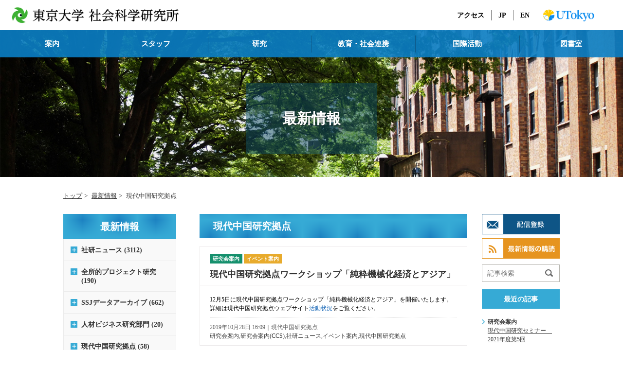

--- FILE ---
content_type: text/html; charset=UTF-8
request_url: https://issnews.iss.u-tokyo.ac.jp/cat7/index_2.html
body_size: 59951
content:
<!DOCTYPE html>
<html lang="ja" dir="ltr">
<head>
<meta charset="utf-8">
<meta http-equiv="X-UA-Compatible" content="IE=edge">
<title>現代中国研究拠点 | 東京大学社会科学研究所</title>
<meta name="robots" content="index,follow">
<meta name="keywords" content="">
<meta name="description" content="">
<!--[if IE]><meta http-equiv="imagetoolbar" content="no"><![endif]-->
<meta name="viewport" content="width=device-width, user-scalable=no">
<meta name="format-detection" content="telephone=no">
<link rel="shortcut icon" href="/favicon.ico">
<link rel="stylesheet" type="text/css" media="all" href="/common/css/style.css">
<script src="/common/js/jquery.js"></script>
<script src="/common/js/jquery.easing.js"></script>
<script src="/common/js/nav.js"></script>


</head>
<body>
<div id="wrapper">
<header>
	<h1><a href="http://jww.iss.u-tokyo.ac.jp/"><img src="/common/img/logo.png" alt="東京大学社会科学研究所"></a></h1>
	<div>
		<ul>
			<li><a href="http://jww.iss.u-tokyo.ac.jp/guide/index.html">アクセス</a></li>
			<li><a href="http://jww.iss.u-tokyo.ac.jp/">JP</a></li>
			<li><a href="http://www.iss.u-tokyo.ac.jp/">EN</a></li>
		</ul>
		<h2><a href="http://www.u-tokyo.ac.jp/" target="_blank"><img src="/common/img/logo_u_tokyo.png" alt="東京大学"></a></h2>
		<p id="spMenu"><a href="#">MENU</a></p>
	</div>
</header>
<nav id="gNavi">
	<p id="spClose"><a href="#">CLOSE</a></p>
	<ul>
		<li>
			<a href="#">案内</a>
			<div>
				<ul>
					<li><a href="http://jww.iss.u-tokyo.ac.jp/overview/index.html">社研について</a></li>
					<li><a href="http://jww.iss.u-tokyo.ac.jp/report/index.html">年報</a></li>
					<li><a href="http://jww.iss.u-tokyo.ac.jp/mailnews/index.html">社研NL</a></li>
					<li><a href="http://jww.iss.u-tokyo.ac.jp/mailnews/subscribe.html">メールニュース配信登録</a></li>
					<li><a href="http://jww.iss.u-tokyo.ac.jp/recruitment/index.html">各種募集</a></li>
					<li><a href="http://jww.iss.u-tokyo.ac.jp/interview/ob/index.html">インタビューページ</a></li>
					<li><a href="http://jww.iss.u-tokyo.ac.jp/events/founding.html">研究所創立周年行事</a></li>
				</ul>
			</div>
		</li>
		<li>
			<a href="http://jww.iss.u-tokyo.ac.jp/mystaff/index.html">スタッフ</a>
		</li>
		<li>
			<a href="#">研究</a>
			<div>
				<ul>
					<li><a href="http://jww.iss.u-tokyo.ac.jp/project/index.html">全所的プロジェクト</a></li>
					<li><a href="http://jww.iss.u-tokyo.ac.jp/group/index.html">グループ共同研究</a></li>
					<li><a href="http://jww.iss.u-tokyo.ac.jp/research/monthly/index.html">研究会・セミナー</a></li>
					<li><a href="http://jww.iss.u-tokyo.ac.jp/symposium/index.html">社研シンポジウム</a></li>
					<li><a href="http://jww.iss.u-tokyo.ac.jp/publishments/index.html">刊行物等</a></li>
					<li><a href="http://jww.iss.u-tokyo.ac.jp/survey/index.html">調査研究</a></li>
				</ul>
			</div>
		</li>
		<li>
			<a href="#">教育・社会連携</a>
			<div>
				<ul>
					<li><a href="http://issnews.iss.u-tokyo.ac.jp/cat2/cat14/index.html">所員の発言</a></li>
					<li><a href="http://jww.iss.u-tokyo.ac.jp/events/summer_seminar.html">サマーセミナー</a></li>
					<li><a href="http://jww.iss.u-tokyo.ac.jp/events/home_comming.html">ホームカミング</a></li>
				</ul>
			</div>
		</li>
		<li>
			<a href="#">国際活動</a>
			<div>
				<ul>
					<li><a href="http://ssjj.iss.u-tokyo.ac.jp/" target="_blank">Social Science Japan Journal</a></li>
					<li><a href="http://newslet.iss.u-tokyo.ac.jp/" target="_blank">SSJ Newsletter</a></li>
					<li><a href="http://forum.iss.u-tokyo.ac.jp/" target="_blank">SSJ Forum (email)</a></li>
					<!--<li><a href="http://web.iss.u-tokyo.ac.jp/cjg/" target="_blank">Contemporary Japan Group</a></li>-->
				</ul>
			</div>
		</li>
		<li>
			<a href="http://library.iss.u-tokyo.ac.jp/" target="_blank">図書室</a>
		</li>
	</ul>
</nav><!-- /#gNavi -->

<div id="content">
<div id="contentHead">
<h1>最新情報</h1>
</div><!-- /#contentHead -->
<ul id="topicPath">
<li><a href="http://jww.iss.u-tokyo.ac.jp/">トップ</a></li>
<li><a href="http://issnews.iss.u-tokyo.ac.jp/">最新情報</a></li>
<li><span>現代中国研究拠点</span></li>
</ul><!-- /#topicPath -->
<div id="container">
<div id="mainCts" class="mainMt">
<div class="h2Index">
<h2>現代中国研究拠点</h2>
</div>


<div class="entry">
<p class="entry-cat">








<span class="green mtCat">研究会案内</span>






















<span class="yellow mtCat">イベント案内</span>









</p>

<h3><a href="https://issnews.iss.u-tokyo.ac.jp/2019/10/post-901.html">現代中国研究拠点ワークショップ「純粋機械化経済とアジア」</a></h3>
<div class="entry-content">
<p><p>12月5日に現代中国研究拠点ワークショップ「純粋機械化経済とアジア」を開催いたします。詳細は現代中国研究拠点ウェブサイト<a href="http://web.iss.u-tokyo.ac.jp/kyoten/activities/">活動状況</a>をご覧ください。</p></p>

</div>
<div class="entryBtm">
<ul>
<li class="published"><abbr title="">2019年10月28日 16:09</abbr></li>
<li>｜</li>
<li class="author">現代中国研究拠点</li>
</ul>
<ul class="tag">

<li><a href="https://issnews.iss.u-tokyo.ac.jp/cat2/cat342/">研究会案内</a></li>
<li>,</li>
<li><a href="https://issnews.iss.u-tokyo.ac.jp/cat7/cat30/">研究会案内(CCS)</a></li>
<li>,</li>
<li><a href="https://issnews.iss.u-tokyo.ac.jp/cat2/">社研ニュース</a></li>
<li>,</li>
<li><a href="https://issnews.iss.u-tokyo.ac.jp/cat2/cat19/">イベント案内</a></li>
<li>,</li>
<li><a href="https://issnews.iss.u-tokyo.ac.jp/cat7/">現代中国研究拠点</a></li>

</ul>
</div>
</div>



<div class="entry">
<p class="entry-cat">








<span class="green mtCat">研究会案内</span>






















<span class="yellow mtCat">イベント案内</span>









</p>

<h3><a href="https://issnews.iss.u-tokyo.ac.jp/2019/10/44.html">現代中国研究拠点セミナーシリーズ(第44回)</a></h3>
<div class="entry-content">
<p><p>10月29日に現代中国研究拠点セミナーシリーズ(第四十四回) 「<span>中国の草の根イノベーション（草根創新力：中國經濟快速發展的秘訣）</span>」を開催いたします。詳細は現代中国研究拠点ウェブサイト<a href="http://web.iss.u-tokyo.ac.jp/kyoten/activities/">活動状況</a>をご覧ください。</p></p>

</div>
<div class="entryBtm">
<ul>
<li class="published"><abbr title="">2019年10月28日 16:06</abbr></li>
<li>｜</li>
<li class="author">現代中国研究拠点</li>
</ul>
<ul class="tag">

<li><a href="https://issnews.iss.u-tokyo.ac.jp/cat2/cat342/">研究会案内</a></li>
<li>,</li>
<li><a href="https://issnews.iss.u-tokyo.ac.jp/cat7/cat30/">研究会案内(CCS)</a></li>
<li>,</li>
<li><a href="https://issnews.iss.u-tokyo.ac.jp/cat2/">社研ニュース</a></li>
<li>,</li>
<li><a href="https://issnews.iss.u-tokyo.ac.jp/cat2/cat19/">イベント案内</a></li>
<li>,</li>
<li><a href="https://issnews.iss.u-tokyo.ac.jp/cat7/">現代中国研究拠点</a></li>

</ul>
</div>
</div>



<div class="entry">
<p class="entry-cat">








<span class="green mtCat">研究会案内</span>






















<span class="yellow mtCat">イベント案内</span>









</p>

<h3><a href="https://issnews.iss.u-tokyo.ac.jp/2019/09/43.html">現代中国研究拠点セミナーシリーズ(第43回)</a></h3>
<div class="entry-content">
<p><p>9月26日に現代中国研究拠点セミナーシリーズ(第四十三回) 「<span lang="ZH-CN">搜红歌：当代中国革命怀旧的政治</span>」を開催いたします。詳細は現代中国研究拠点ウェブサイト<a href="http://web.iss.u-tokyo.ac.jp/kyoten/activities/">活動状況</a>をご覧ください。</p></p>

</div>
<div class="entryBtm">
<ul>
<li class="published"><abbr title="">2019年09月14日 10:57</abbr></li>
<li>｜</li>
<li class="author">現代中国研究拠点</li>
</ul>
<ul class="tag">

<li><a href="https://issnews.iss.u-tokyo.ac.jp/cat2/cat342/">研究会案内</a></li>
<li>,</li>
<li><a href="https://issnews.iss.u-tokyo.ac.jp/cat7/cat30/">研究会案内(CCS)</a></li>
<li>,</li>
<li><a href="https://issnews.iss.u-tokyo.ac.jp/cat2/">社研ニュース</a></li>
<li>,</li>
<li><a href="https://issnews.iss.u-tokyo.ac.jp/cat2/cat19/">イベント案内</a></li>
<li>,</li>
<li><a href="https://issnews.iss.u-tokyo.ac.jp/cat7/">現代中国研究拠点</a></li>

</ul>
</div>
</div>



<div class="entry">
<p class="entry-cat">








<span class="green mtCat">研究会案内</span>






















<span class="yellow mtCat">イベント案内</span>









</p>

<h3><a href="https://issnews.iss.u-tokyo.ac.jp/2019/08/post-898.html">現代中国研究拠点ワークショップ</a></h3>
<div class="entry-content">
<p><p>9月27日（金）に現代中国研究拠点「歴史と空間」班ワークショップ「『幸福な監視国家・中国』を読む：歴史研究と現代分析との対話」を開催いたします。詳細は現代中国研究拠点<a href="http://web.iss.u-tokyo.ac.jp/kyoten/activities/">活動状況</a>をご覧ください。</p></p>

</div>
<div class="entryBtm">
<ul>
<li class="published"><abbr title="">2019年08月21日 15:06</abbr></li>
<li>｜</li>
<li class="author">現代中国研究拠点</li>
</ul>
<ul class="tag">

<li><a href="https://issnews.iss.u-tokyo.ac.jp/cat2/cat342/">研究会案内</a></li>
<li>,</li>
<li><a href="https://issnews.iss.u-tokyo.ac.jp/cat7/cat30/">研究会案内(CCS)</a></li>
<li>,</li>
<li><a href="https://issnews.iss.u-tokyo.ac.jp/cat2/">社研ニュース</a></li>
<li>,</li>
<li><a href="https://issnews.iss.u-tokyo.ac.jp/cat2/cat19/">イベント案内</a></li>
<li>,</li>
<li><a href="https://issnews.iss.u-tokyo.ac.jp/cat7/">現代中国研究拠点</a></li>

</ul>
</div>
</div>



<div class="entry">
<p class="entry-cat">








<span class="green mtCat">研究会案内</span>


















<span class="yellow mtCat">イベント案内</span>









</p>

<h3><a href="https://issnews.iss.u-tokyo.ac.jp/2019/07/post-894.html">現代中国研究拠点ワークショップ</a></h3>
<div class="entry-content">
<p><p>8月8日（木）にワークショップ「シリコンバレー×深圳　グローバルイノベーションの最前線とコミュニティ」を開催いたします。詳細は現代中国研究拠点<a href="http://web.iss.u-tokyo.ac.jp/kyoten/activities/">活動状況</a>をご覧ください。</p></p>

</div>
<div class="entryBtm">
<ul>
<li class="published"><abbr title="">2019年07月17日 17:38</abbr></li>
<li>｜</li>
<li class="author">現代中国研究拠点</li>
</ul>
<ul class="tag">

<li><a href="https://issnews.iss.u-tokyo.ac.jp/cat2/cat342/">研究会案内</a></li>
<li>,</li>
<li><a href="https://issnews.iss.u-tokyo.ac.jp/cat7/cat30/">研究会案内(CCS)</a></li>
<li>,</li>
<li><a href="https://issnews.iss.u-tokyo.ac.jp/cat2/cat19/">イベント案内</a></li>
<li>,</li>
<li><a href="https://issnews.iss.u-tokyo.ac.jp/cat7/">現代中国研究拠点</a></li>

</ul>
</div>
</div>



<div class="entry">
<p class="entry-cat">








<span class="green mtCat">研究会案内</span>


















<span class="yellow mtCat">イベント案内</span>









</p>

<h3><a href="https://issnews.iss.u-tokyo.ac.jp/2019/06/20190710china.html">現代中国研究拠点「一帯一路」班研究会</a></h3>
<div class="entry-content">
<p><p>7月10日（水）に「一帯一路」班研究会<span>「一帯一路とファイナンス～現場からの問題提起～」を開催いたします。詳細は現代中国研究拠点ウェブサイト<a href="http://web.iss.u-tokyo.ac.jp/kyoten/activities/">活動状況</a>をご覧ください。</span></p></p>

</div>
<div class="entryBtm">
<ul>
<li class="published"><abbr title="">2019年06月05日 14:08</abbr></li>
<li>｜</li>
<li class="author">現代中国研究拠点</li>
</ul>
<ul class="tag">

<li><a href="https://issnews.iss.u-tokyo.ac.jp/cat2/cat342/">研究会案内</a></li>
<li>,</li>
<li><a href="https://issnews.iss.u-tokyo.ac.jp/cat7/cat30/">研究会案内(CCS)</a></li>
<li>,</li>
<li><a href="https://issnews.iss.u-tokyo.ac.jp/cat2/cat19/">イベント案内</a></li>
<li>,</li>
<li><a href="https://issnews.iss.u-tokyo.ac.jp/cat7/">現代中国研究拠点</a></li>

</ul>
</div>
</div>



<div class="entry">
<p class="entry-cat">








<span class="green mtCat">研究会案内</span>






















<span class="yellow mtCat">イベント案内</span>









</p>

<h3><a href="https://issnews.iss.u-tokyo.ac.jp/2019/03/post-888.html">現代中国研究拠点「一帯一路」班研究会（東文研セミナー共催）</a></h3>
<div class="entry-content">
<p><p>5月15日に現代中国研究拠点「一帯一路」班研究会（東文研セミナー共催）を開催いたします。詳細は現代中国研究拠点ウェブサイト<a href="http://web.iss.u-tokyo.ac.jp/kyoten/activities/">活動状況</a>をご覧ください。</p></p>

</div>
<div class="entryBtm">
<ul>
<li class="published"><abbr title="">2019年03月25日 14:49</abbr></li>
<li>｜</li>
<li class="author">現代中国研究拠点</li>
</ul>
<ul class="tag">

<li><a href="https://issnews.iss.u-tokyo.ac.jp/cat2/cat342/">研究会案内</a></li>
<li>,</li>
<li><a href="https://issnews.iss.u-tokyo.ac.jp/cat7/cat30/">研究会案内(CCS)</a></li>
<li>,</li>
<li><a href="https://issnews.iss.u-tokyo.ac.jp/cat2/">社研ニュース</a></li>
<li>,</li>
<li><a href="https://issnews.iss.u-tokyo.ac.jp/cat2/cat19/">イベント案内</a></li>
<li>,</li>
<li><a href="https://issnews.iss.u-tokyo.ac.jp/cat7/">現代中国研究拠点</a></li>

</ul>
</div>
</div>



<div class="entry">
<p class="entry-cat">


















<span class="yellow mtCat">イベント案内</span>









</p>

<h3><a href="https://issnews.iss.u-tokyo.ac.jp/2019/03/post-887.html">現代中国研究拠点「歴史と空間」班ワークショップ</a></h3>
<div class="entry-content">
<p><p>3月28日に現代中国研究拠点「歴史と空間」班ワークショップを開催いたします。詳細は現代中国研究拠点ウェブサイト<a href="http://web.iss.u-tokyo.ac.jp/kyoten/activities/">活動状況</a>をご覧ください。</p></p>

</div>
<div class="entryBtm">
<ul>
<li class="published"><abbr title="">2019年03月25日 14:33</abbr></li>
<li>｜</li>
<li class="author">現代中国研究拠点</li>
</ul>
<ul class="tag">

<li><a href="https://issnews.iss.u-tokyo.ac.jp/cat7/cat30/">研究会案内(CCS)</a></li>
<li>,</li>
<li><a href="https://issnews.iss.u-tokyo.ac.jp/cat2/">社研ニュース</a></li>
<li>,</li>
<li><a href="https://issnews.iss.u-tokyo.ac.jp/cat2/cat19/">イベント案内</a></li>
<li>,</li>
<li><a href="https://issnews.iss.u-tokyo.ac.jp/cat7/">現代中国研究拠点</a></li>

</ul>
</div>
</div>



<div class="entry">
<p class="entry-cat">








<span class="green mtCat">研究会案内</span>


















<span class="yellow mtCat">イベント案内</span>









</p>

<h3><a href="https://issnews.iss.u-tokyo.ac.jp/2018/11/post-878.html">現代中国研究拠点セミナーシリーズ(第四十二回) </a></h3>
<div class="entry-content">
<p><p>12月6日に<span>現代中国研究拠点セミナーシリーズ(第四十二回) </span>「<span>China and Russia: The New Rapprochement and the End of a Unipolar World</span>」を開催いたします。詳細は現代中国研究拠点ウェブサイト<a href="http://web.iss.u-tokyo.ac.jp/kyoten/activities/">活動状況</a>をご覧ください。</p></p>

</div>
<div class="entryBtm">
<ul>
<li class="published"><abbr title="">2018年11月19日 11:11</abbr></li>
<li>｜</li>
<li class="author">現代中国研究拠点</li>
</ul>
<ul class="tag">

<li><a href="https://issnews.iss.u-tokyo.ac.jp/cat2/cat342/">研究会案内</a></li>
<li>,</li>
<li><a href="https://issnews.iss.u-tokyo.ac.jp/cat7/cat30/">研究会案内(CCS)</a></li>
<li>,</li>
<li><a href="https://issnews.iss.u-tokyo.ac.jp/cat2/cat19/">イベント案内</a></li>
<li>,</li>
<li><a href="https://issnews.iss.u-tokyo.ac.jp/cat7/">現代中国研究拠点</a></li>

</ul>
</div>
</div>



<div class="entry">
<p class="entry-cat">








<span class="green mtCat">研究会案内</span>






















<span class="yellow mtCat">イベント案内</span>









</p>

<h3><a href="https://issnews.iss.u-tokyo.ac.jp/2018/11/post-875.html">ワークショップ「ハードウェアハッカーの世界と中国～エンジニアが手を動かして見出した深圳～」</a></h3>
<div class="entry-content">
<p><p>12月3日にワークショップ「ハードウェアハッカーの世界と中国～エンジニアが手を動かして見出した深圳～」を開催いたします。詳細は現代中国研究拠点ウェブサイト<a href="http://web.iss.u-tokyo.ac.jp/kyoten/activities/">活動状況</a>をご覧ください。</p></p>

</div>
<div class="entryBtm">
<ul>
<li class="published"><abbr title="">2018年11月02日 16:56</abbr></li>
<li>｜</li>
<li class="author">現代中国研究拠点</li>
</ul>
<ul class="tag">

<li><a href="https://issnews.iss.u-tokyo.ac.jp/cat2/cat342/">研究会案内</a></li>
<li>,</li>
<li><a href="https://issnews.iss.u-tokyo.ac.jp/cat7/cat30/">研究会案内(CCS)</a></li>
<li>,</li>
<li><a href="https://issnews.iss.u-tokyo.ac.jp/cat2/">社研ニュース</a></li>
<li>,</li>
<li><a href="https://issnews.iss.u-tokyo.ac.jp/cat2/cat19/">イベント案内</a></li>
<li>,</li>
<li><a href="https://issnews.iss.u-tokyo.ac.jp/cat7/">現代中国研究拠点</a></li>

</ul>
</div>
</div>


<div class="pageNavi">
<ul class="pageNation">
<li class="next"><li><a href="https://issnews.iss.u-tokyo.ac.jp/cat7/index.html" class="link_before">prev.</a></li></li>
<li><a href="https://issnews.iss.u-tokyo.ac.jp/cat7/index.html" class="link_page">1</a></li><li><span class="current_page">2</span></li><li><a href="https://issnews.iss.u-tokyo.ac.jp/cat7/index_3.html" class="link_page">3</a></li><li><a href="https://issnews.iss.u-tokyo.ac.jp/cat7/index_4.html" class="link_page">4</a></li><li><a href="https://issnews.iss.u-tokyo.ac.jp/cat7/index_5.html" class="link_page">5</a></li><li><a href="https://issnews.iss.u-tokyo.ac.jp/cat7/index_6.html" class="link_page">6</a></li>
<li>...</li>
<li><li><a href="https://issnews.iss.u-tokyo.ac.jp/cat7/index_6.html" class="link_last">last</a></li></li>
<li class="prev"><li><a href="https://issnews.iss.u-tokyo.ac.jp/cat7/index_3.html" class="link_next">next</a></li></a></li>
</ul>

<ul class="pageMove">
<li class="main"><a href="https://issnews.iss.u-tokyo.ac.jp/">メインページ</a></li>
<li><a href="https://issnews.iss.u-tokyo.ac.jp/archives.html">アーカイブ</a></li>
<li><a href="https://issnews.iss.u-tokyo.ac.jp/coe/">カテゴリ移動（グローバルCOE連携拠点）</a></li>
</ul>
</div><!-- /.pageNavi -->
</div><!-- /#mainCts -->

<div id="sideRCts">
	<ul class="bannerR">
		<li><a href="http://jww.iss.u-tokyo.ac.jp/mailnews/"><img src="/common/img/bn_mailnews.gif" alt="メールニュース配信登録" width="160" height="42" class="alphaover"></a></li>
		<li><a href="/atom.xml"><img src="/common/img/bn_rss.gif" alt="rss" width="160" height="42" class="alphaover"></a></li>
	</ul>
	<div class="searchBox">
		<form method="get" action="https://issnews.iss.u-tokyo.ac.jp/mt/mt-search.cgi">
			<input type="hidden" name="IncludeBlogs" value="11">
			<input type="hidden" name="limit" value="20">
			<p>
				<input type="text" id="search" name="search" placeholder="記事検索">
				<input type="submit" value="submit">
			</p>
		</form>
	</div>
	<dl class="recentlyList">
		<dt>最近の記事</dt>
		<dd><ul>


			<li><span>





研究会案内



















</span><a href="https://issnews.iss.u-tokyo.ac.jp/2021/11/20215-2.html">現代中国研究セミナー　2021年度第5回</a></li>

			<li><span>





研究会案内



















</span><a href="https://issnews.iss.u-tokyo.ac.jp/2021/10/20214.html">現代中国研究セミナー　2021年度第4回</a></li>

			<li><span>





研究会案内



















</span><a href="https://issnews.iss.u-tokyo.ac.jp/2021/06/20213.html">現代中国研究セミナー　2021年度第3回</a></li>

			<li><span>





研究会案内



















</span><a href="https://issnews.iss.u-tokyo.ac.jp/2021/05/20212.html">現代中国研究セミナー　2021年度第2回</a></li>

			<li><span>





研究会案内



















</span><a href="https://issnews.iss.u-tokyo.ac.jp/2021/05/20211.html">現代中国研究セミナー　2021年度第1回</a></li>

			<li><span>





研究会案内



















</span><a href="https://issnews.iss.u-tokyo.ac.jp/2020/10/no6.html">現代中国研究拠点オンラインセミナーシリーズNo.6</a></li>

			<li><span>





研究会案内



















</span><a href="https://issnews.iss.u-tokyo.ac.jp/2020/06/no5.html">現代中国研究拠点オンラインセミナーシリーズNo.5</a></li>

			<li><span>





研究会案内



















</span><a href="https://issnews.iss.u-tokyo.ac.jp/2020/04/no2-2.html">現代中国研究拠点オンラインセミナーシリーズNo.2</a></li>

			<li><span>





研究会案内



















</span><a href="https://issnews.iss.u-tokyo.ac.jp/2020/03/no1-3.html">現代中国研究拠点オンラインセミナーシリーズNo.1</a></li>

			<li><span>





研究会案内

















</span><a href="https://issnews.iss.u-tokyo.ac.jp/2019/12/46.html">現代中国研究拠点セミナーシリーズ(第46回)</a></li>


		</ul></dd>
	</dl>
	<dl class="archiveList">
		<dt>月別アーカイブ</dt>
		<dd><ul>


    
        	<li><a href="https://issnews.iss.u-tokyo.ac.jp/2025/06/">2025年6月 (20)</a></li>
    
        	<li><a href="https://issnews.iss.u-tokyo.ac.jp/2025/05/">2025年5月 (21)</a></li>
    
        	<li><a href="https://issnews.iss.u-tokyo.ac.jp/2025/04/">2025年4月 (16)</a></li>
    
        	<li><a href="https://issnews.iss.u-tokyo.ac.jp/2025/03/">2025年3月 (26)</a></li>
    
        	<li><a href="https://issnews.iss.u-tokyo.ac.jp/2025/02/">2025年2月 (15)</a></li>
    
        	<li><a href="https://issnews.iss.u-tokyo.ac.jp/2025/01/">2025年1月 (13)</a></li>
    
        	<li><a href="https://issnews.iss.u-tokyo.ac.jp/2024/12/">2024年12月 (17)</a></li>
    
        	<li><a href="https://issnews.iss.u-tokyo.ac.jp/2024/11/">2024年11月 (22)</a></li>
    
        	<li><a href="https://issnews.iss.u-tokyo.ac.jp/2024/10/">2024年10月 (17)</a></li>
    
        	<li><a href="https://issnews.iss.u-tokyo.ac.jp/2024/09/">2024年9月 (18)</a></li>
    
        	<li><a href="https://issnews.iss.u-tokyo.ac.jp/2024/08/">2024年8月 (11)</a></li>
    
        	<li><a href="https://issnews.iss.u-tokyo.ac.jp/2024/07/">2024年7月 (16)</a></li>
    
        	<li><a href="https://issnews.iss.u-tokyo.ac.jp/2024/06/">2024年6月 (14)</a></li>
    
        	<li><a href="https://issnews.iss.u-tokyo.ac.jp/2024/05/">2024年5月 (27)</a></li>
    
        	<li><a href="https://issnews.iss.u-tokyo.ac.jp/2024/04/">2024年4月 (21)</a></li>
    
        	<li><a href="https://issnews.iss.u-tokyo.ac.jp/2024/03/">2024年3月 (18)</a></li>
    
        	<li><a href="https://issnews.iss.u-tokyo.ac.jp/2024/02/">2024年2月 (21)</a></li>
    
        	<li><a href="https://issnews.iss.u-tokyo.ac.jp/2024/01/">2024年1月 (22)</a></li>
    
        	<li><a href="https://issnews.iss.u-tokyo.ac.jp/2023/12/">2023年12月 (21)</a></li>
    
        	<li><a href="https://issnews.iss.u-tokyo.ac.jp/2023/11/">2023年11月 (24)</a></li>
    
        	<li><a href="https://issnews.iss.u-tokyo.ac.jp/2023/10/">2023年10月 (31)</a></li>
    
        	<li><a href="https://issnews.iss.u-tokyo.ac.jp/2023/09/">2023年9月 (22)</a></li>
    
        	<li><a href="https://issnews.iss.u-tokyo.ac.jp/2023/08/">2023年8月 (18)</a></li>
    
        	<li><a href="https://issnews.iss.u-tokyo.ac.jp/2023/07/">2023年7月 (22)</a></li>
    
        	<li><a href="https://issnews.iss.u-tokyo.ac.jp/2023/06/">2023年6月 (15)</a></li>
    
        	<li><a href="https://issnews.iss.u-tokyo.ac.jp/2023/05/">2023年5月 (24)</a></li>
    
        	<li><a href="https://issnews.iss.u-tokyo.ac.jp/2023/04/">2023年4月 (14)</a></li>
    
        	<li><a href="https://issnews.iss.u-tokyo.ac.jp/2023/03/">2023年3月 (27)</a></li>
    
        	<li><a href="https://issnews.iss.u-tokyo.ac.jp/2023/02/">2023年2月 (12)</a></li>
    
        	<li><a href="https://issnews.iss.u-tokyo.ac.jp/2023/01/">2023年1月 (15)</a></li>
    
        	<li><a href="https://issnews.iss.u-tokyo.ac.jp/2022/12/">2022年12月 (20)</a></li>
    
        	<li><a href="https://issnews.iss.u-tokyo.ac.jp/2022/11/">2022年11月 (14)</a></li>
    
        	<li><a href="https://issnews.iss.u-tokyo.ac.jp/2022/10/">2022年10月 (19)</a></li>
    
        	<li><a href="https://issnews.iss.u-tokyo.ac.jp/2022/09/">2022年9月 (18)</a></li>
    
        	<li><a href="https://issnews.iss.u-tokyo.ac.jp/2022/08/">2022年8月 (12)</a></li>
    
        	<li><a href="https://issnews.iss.u-tokyo.ac.jp/2022/07/">2022年7月 (14)</a></li>
    
        	<li><a href="https://issnews.iss.u-tokyo.ac.jp/2022/06/">2022年6月 (26)</a></li>
    
        	<li><a href="https://issnews.iss.u-tokyo.ac.jp/2022/05/">2022年5月 (20)</a></li>
    
        	<li><a href="https://issnews.iss.u-tokyo.ac.jp/2022/04/">2022年4月 (14)</a></li>
    
        	<li><a href="https://issnews.iss.u-tokyo.ac.jp/2022/03/">2022年3月 (22)</a></li>
    
        	<li><a href="https://issnews.iss.u-tokyo.ac.jp/2022/02/">2022年2月 (17)</a></li>
    
        	<li><a href="https://issnews.iss.u-tokyo.ac.jp/2022/01/">2022年1月 (18)</a></li>
    
        	<li><a href="https://issnews.iss.u-tokyo.ac.jp/2021/12/">2021年12月 (17)</a></li>
    
        	<li><a href="https://issnews.iss.u-tokyo.ac.jp/2021/11/">2021年11月 (25)</a></li>
    
        	<li><a href="https://issnews.iss.u-tokyo.ac.jp/2021/10/">2021年10月 (31)</a></li>
    
        	<li><a href="https://issnews.iss.u-tokyo.ac.jp/2021/09/">2021年9月 (14)</a></li>
    
        	<li><a href="https://issnews.iss.u-tokyo.ac.jp/2021/08/">2021年8月 (15)</a></li>
    
        	<li><a href="https://issnews.iss.u-tokyo.ac.jp/2021/07/">2021年7月 (15)</a></li>
    
        	<li><a href="https://issnews.iss.u-tokyo.ac.jp/2021/06/">2021年6月 (10)</a></li>
    
        	<li><a href="https://issnews.iss.u-tokyo.ac.jp/2021/05/">2021年5月 (21)</a></li>
    
        	<li><a href="https://issnews.iss.u-tokyo.ac.jp/2021/04/">2021年4月 (16)</a></li>
    
        	<li><a href="https://issnews.iss.u-tokyo.ac.jp/2021/03/">2021年3月 (19)</a></li>
    
        	<li><a href="https://issnews.iss.u-tokyo.ac.jp/2021/02/">2021年2月 (11)</a></li>
    
        	<li><a href="https://issnews.iss.u-tokyo.ac.jp/2021/01/">2021年1月 (12)</a></li>
    
        	<li><a href="https://issnews.iss.u-tokyo.ac.jp/2020/12/">2020年12月 (11)</a></li>
    
        	<li><a href="https://issnews.iss.u-tokyo.ac.jp/2020/11/">2020年11月 (12)</a></li>
    
        	<li><a href="https://issnews.iss.u-tokyo.ac.jp/2020/10/">2020年10月 (5)</a></li>
    
        	<li><a href="https://issnews.iss.u-tokyo.ac.jp/2020/09/">2020年9月 (25)</a></li>
    
        	<li><a href="https://issnews.iss.u-tokyo.ac.jp/2020/08/">2020年8月 (10)</a></li>
    
        	<li><a href="https://issnews.iss.u-tokyo.ac.jp/2020/07/">2020年7月 (20)</a></li>
    
        	<li><a href="https://issnews.iss.u-tokyo.ac.jp/2020/06/">2020年6月 (29)</a></li>
    
        	<li><a href="https://issnews.iss.u-tokyo.ac.jp/2020/04/">2020年4月 (2)</a></li>
    
        	<li><a href="https://issnews.iss.u-tokyo.ac.jp/2020/03/">2020年3月 (19)</a></li>
    
        	<li><a href="https://issnews.iss.u-tokyo.ac.jp/2020/02/">2020年2月 (12)</a></li>
    
        	<li><a href="https://issnews.iss.u-tokyo.ac.jp/2020/01/">2020年1月 (15)</a></li>
    
        	<li><a href="https://issnews.iss.u-tokyo.ac.jp/2019/12/">2019年12月 (6)</a></li>
    
        	<li><a href="https://issnews.iss.u-tokyo.ac.jp/2019/11/">2019年11月 (15)</a></li>
    
        	<li><a href="https://issnews.iss.u-tokyo.ac.jp/2019/10/">2019年10月 (12)</a></li>
    
        	<li><a href="https://issnews.iss.u-tokyo.ac.jp/2019/09/">2019年9月 (17)</a></li>
    
        	<li><a href="https://issnews.iss.u-tokyo.ac.jp/2019/08/">2019年8月 (18)</a></li>
    
        	<li><a href="https://issnews.iss.u-tokyo.ac.jp/2019/07/">2019年7月 (32)</a></li>
    
        	<li><a href="https://issnews.iss.u-tokyo.ac.jp/2019/06/">2019年6月 (8)</a></li>
    
        	<li><a href="https://issnews.iss.u-tokyo.ac.jp/2019/05/">2019年5月 (15)</a></li>
    
        	<li><a href="https://issnews.iss.u-tokyo.ac.jp/2019/04/">2019年4月 (21)</a></li>
    
        	<li><a href="https://issnews.iss.u-tokyo.ac.jp/2019/03/">2019年3月 (14)</a></li>
    
        	<li><a href="https://issnews.iss.u-tokyo.ac.jp/2019/02/">2019年2月 (12)</a></li>
    
        	<li><a href="https://issnews.iss.u-tokyo.ac.jp/2019/01/">2019年1月 (10)</a></li>
    
        	<li><a href="https://issnews.iss.u-tokyo.ac.jp/2018/12/">2018年12月 (11)</a></li>
    
        	<li><a href="https://issnews.iss.u-tokyo.ac.jp/2018/11/">2018年11月 (10)</a></li>
    
        	<li><a href="https://issnews.iss.u-tokyo.ac.jp/2018/10/">2018年10月 (14)</a></li>
    
        	<li><a href="https://issnews.iss.u-tokyo.ac.jp/2018/09/">2018年9月 (11)</a></li>
    
        	<li><a href="https://issnews.iss.u-tokyo.ac.jp/2018/08/">2018年8月 (6)</a></li>
    
        	<li><a href="https://issnews.iss.u-tokyo.ac.jp/2018/07/">2018年7月 (16)</a></li>
    
        	<li><a href="https://issnews.iss.u-tokyo.ac.jp/2018/06/">2018年6月 (13)</a></li>
    
        	<li><a href="https://issnews.iss.u-tokyo.ac.jp/2018/05/">2018年5月 (15)</a></li>
    
        	<li><a href="https://issnews.iss.u-tokyo.ac.jp/2018/04/">2018年4月 (13)</a></li>
    
        	<li><a href="https://issnews.iss.u-tokyo.ac.jp/2018/03/">2018年3月 (18)</a></li>
    
        	<li><a href="https://issnews.iss.u-tokyo.ac.jp/2018/02/">2018年2月 (7)</a></li>
    
        	<li><a href="https://issnews.iss.u-tokyo.ac.jp/2018/01/">2018年1月 (12)</a></li>
    
        	<li><a href="https://issnews.iss.u-tokyo.ac.jp/2017/12/">2017年12月 (10)</a></li>
    
        	<li><a href="https://issnews.iss.u-tokyo.ac.jp/2017/11/">2017年11月 (26)</a></li>
    
        	<li><a href="https://issnews.iss.u-tokyo.ac.jp/2017/10/">2017年10月 (31)</a></li>
    
        	<li><a href="https://issnews.iss.u-tokyo.ac.jp/2017/09/">2017年9月 (15)</a></li>
    
        	<li><a href="https://issnews.iss.u-tokyo.ac.jp/2017/08/">2017年8月 (12)</a></li>
    
        	<li><a href="https://issnews.iss.u-tokyo.ac.jp/2017/07/">2017年7月 (18)</a></li>
    
        	<li><a href="https://issnews.iss.u-tokyo.ac.jp/2017/06/">2017年6月 (11)</a></li>
    
        	<li><a href="https://issnews.iss.u-tokyo.ac.jp/2017/05/">2017年5月 (18)</a></li>
    
        	<li><a href="https://issnews.iss.u-tokyo.ac.jp/2017/04/">2017年4月 (19)</a></li>
    
        	<li><a href="https://issnews.iss.u-tokyo.ac.jp/2017/03/">2017年3月 (20)</a></li>
    
        	<li><a href="https://issnews.iss.u-tokyo.ac.jp/2017/02/">2017年2月 (17)</a></li>
    
        	<li><a href="https://issnews.iss.u-tokyo.ac.jp/2017/01/">2017年1月 (18)</a></li>
    
        	<li><a href="https://issnews.iss.u-tokyo.ac.jp/2016/12/">2016年12月 (13)</a></li>
    
        	<li><a href="https://issnews.iss.u-tokyo.ac.jp/2016/11/">2016年11月 (13)</a></li>
    
        	<li><a href="https://issnews.iss.u-tokyo.ac.jp/2016/10/">2016年10月 (21)</a></li>
    
        	<li><a href="https://issnews.iss.u-tokyo.ac.jp/2016/09/">2016年9月 (28)</a></li>
    
        	<li><a href="https://issnews.iss.u-tokyo.ac.jp/2016/08/">2016年8月 (10)</a></li>
    
        	<li><a href="https://issnews.iss.u-tokyo.ac.jp/2016/07/">2016年7月 (20)</a></li>
    
        	<li><a href="https://issnews.iss.u-tokyo.ac.jp/2016/06/">2016年6月 (19)</a></li>
    
        	<li><a href="https://issnews.iss.u-tokyo.ac.jp/2016/05/">2016年5月 (10)</a></li>
    
        	<li><a href="https://issnews.iss.u-tokyo.ac.jp/2016/04/">2016年4月 (17)</a></li>
    
        	<li><a href="https://issnews.iss.u-tokyo.ac.jp/2016/03/">2016年3月 (21)</a></li>
    
        	<li><a href="https://issnews.iss.u-tokyo.ac.jp/2016/02/">2016年2月 (13)</a></li>
    
        	<li><a href="https://issnews.iss.u-tokyo.ac.jp/2016/01/">2016年1月 (19)</a></li>
    
        	<li><a href="https://issnews.iss.u-tokyo.ac.jp/2015/12/">2015年12月 (10)</a></li>
    
        	<li><a href="https://issnews.iss.u-tokyo.ac.jp/2015/11/">2015年11月 (15)</a></li>
    
        	<li><a href="https://issnews.iss.u-tokyo.ac.jp/2015/10/">2015年10月 (9)</a></li>
    
        	<li><a href="https://issnews.iss.u-tokyo.ac.jp/2015/09/">2015年9月 (21)</a></li>
    
        	<li><a href="https://issnews.iss.u-tokyo.ac.jp/2015/08/">2015年8月 (7)</a></li>
    
        	<li><a href="https://issnews.iss.u-tokyo.ac.jp/2015/07/">2015年7月 (10)</a></li>
    
        	<li><a href="https://issnews.iss.u-tokyo.ac.jp/2015/06/">2015年6月 (8)</a></li>
    
        	<li><a href="https://issnews.iss.u-tokyo.ac.jp/2015/05/">2015年5月 (9)</a></li>
    
        	<li><a href="https://issnews.iss.u-tokyo.ac.jp/2015/04/">2015年4月 (13)</a></li>
    
        	<li><a href="https://issnews.iss.u-tokyo.ac.jp/2015/03/">2015年3月 (19)</a></li>
    
        	<li><a href="https://issnews.iss.u-tokyo.ac.jp/2015/02/">2015年2月 (11)</a></li>
    
        	<li><a href="https://issnews.iss.u-tokyo.ac.jp/2015/01/">2015年1月 (14)</a></li>
    
        	<li><a href="https://issnews.iss.u-tokyo.ac.jp/2014/12/">2014年12月 (8)</a></li>
    
        	<li><a href="https://issnews.iss.u-tokyo.ac.jp/2014/11/">2014年11月 (9)</a></li>
    
        	<li><a href="https://issnews.iss.u-tokyo.ac.jp/2014/10/">2014年10月 (13)</a></li>
    
        	<li><a href="https://issnews.iss.u-tokyo.ac.jp/2014/09/">2014年9月 (9)</a></li>
    
        	<li><a href="https://issnews.iss.u-tokyo.ac.jp/2014/08/">2014年8月 (5)</a></li>
    
        	<li><a href="https://issnews.iss.u-tokyo.ac.jp/2014/07/">2014年7月 (10)</a></li>
    
        	<li><a href="https://issnews.iss.u-tokyo.ac.jp/2014/06/">2014年6月 (9)</a></li>
    
        	<li><a href="https://issnews.iss.u-tokyo.ac.jp/2014/05/">2014年5月 (10)</a></li>
    
        	<li><a href="https://issnews.iss.u-tokyo.ac.jp/2014/04/">2014年4月 (12)</a></li>
    
        	<li><a href="https://issnews.iss.u-tokyo.ac.jp/2014/03/">2014年3月 (14)</a></li>
    
        	<li><a href="https://issnews.iss.u-tokyo.ac.jp/2014/02/">2014年2月 (13)</a></li>
    
        	<li><a href="https://issnews.iss.u-tokyo.ac.jp/2014/01/">2014年1月 (12)</a></li>
    
        	<li><a href="https://issnews.iss.u-tokyo.ac.jp/2013/12/">2013年12月 (17)</a></li>
    
        	<li><a href="https://issnews.iss.u-tokyo.ac.jp/2013/11/">2013年11月 (13)</a></li>
    
        	<li><a href="https://issnews.iss.u-tokyo.ac.jp/2013/10/">2013年10月 (22)</a></li>
    
        	<li><a href="https://issnews.iss.u-tokyo.ac.jp/2013/09/">2013年9月 (14)</a></li>
    
        	<li><a href="https://issnews.iss.u-tokyo.ac.jp/2013/08/">2013年8月 (7)</a></li>
    
        	<li><a href="https://issnews.iss.u-tokyo.ac.jp/2013/07/">2013年7月 (8)</a></li>
    
        	<li><a href="https://issnews.iss.u-tokyo.ac.jp/2013/06/">2013年6月 (10)</a></li>
    
        	<li><a href="https://issnews.iss.u-tokyo.ac.jp/2013/05/">2013年5月 (9)</a></li>
    
        	<li><a href="https://issnews.iss.u-tokyo.ac.jp/2013/04/">2013年4月 (11)</a></li>
    
        	<li><a href="https://issnews.iss.u-tokyo.ac.jp/2013/03/">2013年3月 (14)</a></li>
    
        	<li><a href="https://issnews.iss.u-tokyo.ac.jp/2013/02/">2013年2月 (9)</a></li>
    
        	<li><a href="https://issnews.iss.u-tokyo.ac.jp/2013/01/">2013年1月 (8)</a></li>
    
        	<li><a href="https://issnews.iss.u-tokyo.ac.jp/2012/12/">2012年12月 (14)</a></li>
    
        	<li><a href="https://issnews.iss.u-tokyo.ac.jp/2012/11/">2012年11月 (14)</a></li>
    
        	<li><a href="https://issnews.iss.u-tokyo.ac.jp/2012/10/">2012年10月 (13)</a></li>
    
        	<li><a href="https://issnews.iss.u-tokyo.ac.jp/2012/09/">2012年9月 (17)</a></li>
    
        	<li><a href="https://issnews.iss.u-tokyo.ac.jp/2012/08/">2012年8月 (10)</a></li>
    
        	<li><a href="https://issnews.iss.u-tokyo.ac.jp/2012/07/">2012年7月 (11)</a></li>
    
        	<li><a href="https://issnews.iss.u-tokyo.ac.jp/2012/06/">2012年6月 (13)</a></li>
    
        	<li><a href="https://issnews.iss.u-tokyo.ac.jp/2012/05/">2012年5月 (24)</a></li>
    
        	<li><a href="https://issnews.iss.u-tokyo.ac.jp/2012/04/">2012年4月 (16)</a></li>
    
        	<li><a href="https://issnews.iss.u-tokyo.ac.jp/2012/03/">2012年3月 (20)</a></li>
    
        	<li><a href="https://issnews.iss.u-tokyo.ac.jp/2012/02/">2012年2月 (16)</a></li>
    
        	<li><a href="https://issnews.iss.u-tokyo.ac.jp/2012/01/">2012年1月 (10)</a></li>
    
        	<li><a href="https://issnews.iss.u-tokyo.ac.jp/2011/12/">2011年12月 (15)</a></li>
    
        	<li><a href="https://issnews.iss.u-tokyo.ac.jp/2011/11/">2011年11月 (18)</a></li>
    
        	<li><a href="https://issnews.iss.u-tokyo.ac.jp/2011/10/">2011年10月 (15)</a></li>
    
        	<li><a href="https://issnews.iss.u-tokyo.ac.jp/2011/09/">2011年9月 (21)</a></li>
    
        	<li><a href="https://issnews.iss.u-tokyo.ac.jp/2011/08/">2011年8月 (9)</a></li>
    
        	<li><a href="https://issnews.iss.u-tokyo.ac.jp/2011/07/">2011年7月 (13)</a></li>
    
        	<li><a href="https://issnews.iss.u-tokyo.ac.jp/2011/06/">2011年6月 (21)</a></li>
    
        	<li><a href="https://issnews.iss.u-tokyo.ac.jp/2011/05/">2011年5月 (17)</a></li>
    
        	<li><a href="https://issnews.iss.u-tokyo.ac.jp/2011/04/">2011年4月 (20)</a></li>
    
        	<li><a href="https://issnews.iss.u-tokyo.ac.jp/2011/03/">2011年3月 (20)</a></li>
    
        	<li><a href="https://issnews.iss.u-tokyo.ac.jp/2011/02/">2011年2月 (15)</a></li>
    
        	<li><a href="https://issnews.iss.u-tokyo.ac.jp/2011/01/">2011年1月 (17)</a></li>
    
        	<li><a href="https://issnews.iss.u-tokyo.ac.jp/2010/12/">2010年12月 (11)</a></li>
    
        	<li><a href="https://issnews.iss.u-tokyo.ac.jp/2010/11/">2010年11月 (15)</a></li>
    
        	<li><a href="https://issnews.iss.u-tokyo.ac.jp/2010/10/">2010年10月 (16)</a></li>
    
        	<li><a href="https://issnews.iss.u-tokyo.ac.jp/2010/09/">2010年9月 (20)</a></li>
    
        	<li><a href="https://issnews.iss.u-tokyo.ac.jp/2010/08/">2010年8月 (10)</a></li>
    
        	<li><a href="https://issnews.iss.u-tokyo.ac.jp/2010/07/">2010年7月 (13)</a></li>
    
        	<li><a href="https://issnews.iss.u-tokyo.ac.jp/2010/06/">2010年6月 (19)</a></li>
    
        	<li><a href="https://issnews.iss.u-tokyo.ac.jp/2010/05/">2010年5月 (14)</a></li>
    
        	<li><a href="https://issnews.iss.u-tokyo.ac.jp/2010/04/">2010年4月 (34)</a></li>
    
        	<li><a href="https://issnews.iss.u-tokyo.ac.jp/2010/03/">2010年3月 (28)</a></li>
    
        	<li><a href="https://issnews.iss.u-tokyo.ac.jp/2010/02/">2010年2月 (16)</a></li>
    
        	<li><a href="https://issnews.iss.u-tokyo.ac.jp/2010/01/">2010年1月 (30)</a></li>
    
        	<li><a href="https://issnews.iss.u-tokyo.ac.jp/2009/12/">2009年12月 (13)</a></li>
    
        	<li><a href="https://issnews.iss.u-tokyo.ac.jp/2009/11/">2009年11月 (30)</a></li>
    
        	<li><a href="https://issnews.iss.u-tokyo.ac.jp/2009/10/">2009年10月 (14)</a></li>
    
        	<li><a href="https://issnews.iss.u-tokyo.ac.jp/2009/09/">2009年9月 (25)</a></li>
    
        	<li><a href="https://issnews.iss.u-tokyo.ac.jp/2009/08/">2009年8月 (21)</a></li>
    
        	<li><a href="https://issnews.iss.u-tokyo.ac.jp/2009/07/">2009年7月 (20)</a></li>
    
        	<li><a href="https://issnews.iss.u-tokyo.ac.jp/2009/06/">2009年6月 (17)</a></li>
    
        	<li><a href="https://issnews.iss.u-tokyo.ac.jp/2009/05/">2009年5月 (17)</a></li>
    
        	<li><a href="https://issnews.iss.u-tokyo.ac.jp/2009/04/">2009年4月 (34)</a></li>
    
        	<li><a href="https://issnews.iss.u-tokyo.ac.jp/2009/03/">2009年3月 (24)</a></li>
    
        	<li><a href="https://issnews.iss.u-tokyo.ac.jp/2009/02/">2009年2月 (18)</a></li>
    
        	<li><a href="https://issnews.iss.u-tokyo.ac.jp/2009/01/">2009年1月 (19)</a></li>
    
        	<li><a href="https://issnews.iss.u-tokyo.ac.jp/2008/12/">2008年12月 (12)</a></li>
    
        	<li><a href="https://issnews.iss.u-tokyo.ac.jp/2008/11/">2008年11月 (21)</a></li>
    
        	<li><a href="https://issnews.iss.u-tokyo.ac.jp/2008/10/">2008年10月 (19)</a></li>
    
        	<li><a href="https://issnews.iss.u-tokyo.ac.jp/2008/09/">2008年9月 (21)</a></li>
    
        	<li><a href="https://issnews.iss.u-tokyo.ac.jp/2008/08/">2008年8月 (10)</a></li>
    
        	<li><a href="https://issnews.iss.u-tokyo.ac.jp/2008/07/">2008年7月 (17)</a></li>
    
        	<li><a href="https://issnews.iss.u-tokyo.ac.jp/2008/06/">2008年6月 (11)</a></li>
    
        	<li><a href="https://issnews.iss.u-tokyo.ac.jp/2008/05/">2008年5月 (17)</a></li>
    
        	<li><a href="https://issnews.iss.u-tokyo.ac.jp/2008/04/">2008年4月 (21)</a></li>
    
        	<li><a href="https://issnews.iss.u-tokyo.ac.jp/2008/03/">2008年3月 (15)</a></li>
    
        	<li><a href="https://issnews.iss.u-tokyo.ac.jp/2008/02/">2008年2月 (20)</a></li>
    
        	<li><a href="https://issnews.iss.u-tokyo.ac.jp/2008/01/">2008年1月 (19)</a></li>
    
        	<li><a href="https://issnews.iss.u-tokyo.ac.jp/2007/12/">2007年12月 (18)</a></li>
    
        	<li><a href="https://issnews.iss.u-tokyo.ac.jp/2007/11/">2007年11月 (21)</a></li>
    
        	<li><a href="https://issnews.iss.u-tokyo.ac.jp/2007/10/">2007年10月 (23)</a></li>
    
        	<li><a href="https://issnews.iss.u-tokyo.ac.jp/2007/09/">2007年9月 (23)</a></li>
    
        	<li><a href="https://issnews.iss.u-tokyo.ac.jp/2007/08/">2007年8月 (14)</a></li>
    
        	<li><a href="https://issnews.iss.u-tokyo.ac.jp/2007/07/">2007年7月 (14)</a></li>
    
        	<li><a href="https://issnews.iss.u-tokyo.ac.jp/2007/06/">2007年6月 (20)</a></li>
    
        	<li><a href="https://issnews.iss.u-tokyo.ac.jp/2007/05/">2007年5月 (15)</a></li>
    
        	<li><a href="https://issnews.iss.u-tokyo.ac.jp/2007/04/">2007年4月 (26)</a></li>
    
        	<li><a href="https://issnews.iss.u-tokyo.ac.jp/2007/03/">2007年3月 (25)</a></li>
    
        	<li><a href="https://issnews.iss.u-tokyo.ac.jp/2007/02/">2007年2月 (18)</a></li>
    
        	<li><a href="https://issnews.iss.u-tokyo.ac.jp/2007/01/">2007年1月 (17)</a></li>
    
        	<li><a href="https://issnews.iss.u-tokyo.ac.jp/2006/12/">2006年12月 (20)</a></li>
    
        	<li><a href="https://issnews.iss.u-tokyo.ac.jp/2006/11/">2006年11月 (19)</a></li>
    
        	<li><a href="https://issnews.iss.u-tokyo.ac.jp/2006/10/">2006年10月 (22)</a></li>
    
        	<li><a href="https://issnews.iss.u-tokyo.ac.jp/2006/09/">2006年9月 (15)</a></li>
    
        	<li><a href="https://issnews.iss.u-tokyo.ac.jp/2006/08/">2006年8月 (13)</a></li>
    
        	<li><a href="https://issnews.iss.u-tokyo.ac.jp/2006/07/">2006年7月 (15)</a></li>
    
        	<li><a href="https://issnews.iss.u-tokyo.ac.jp/2006/06/">2006年6月 (10)</a></li>
    
        	<li><a href="https://issnews.iss.u-tokyo.ac.jp/2006/05/">2006年5月 (22)</a></li>
    
        	<li><a href="https://issnews.iss.u-tokyo.ac.jp/2006/04/">2006年4月 (21)</a></li>
    
        	<li><a href="https://issnews.iss.u-tokyo.ac.jp/2006/03/">2006年3月 (28)</a></li>
    
        	<li><a href="https://issnews.iss.u-tokyo.ac.jp/2006/02/">2006年2月 (25)</a></li>
    
        	<li><a href="https://issnews.iss.u-tokyo.ac.jp/2006/01/">2006年1月 (21)</a></li>
    
        	<li><a href="https://issnews.iss.u-tokyo.ac.jp/2005/12/">2005年12月 (21)</a></li>
    
        	<li><a href="https://issnews.iss.u-tokyo.ac.jp/2005/11/">2005年11月 (30)</a></li>
    
        	<li><a href="https://issnews.iss.u-tokyo.ac.jp/2005/10/">2005年10月 (13)</a></li>
    
        	<li><a href="https://issnews.iss.u-tokyo.ac.jp/2005/09/">2005年9月 (10)</a></li>
    
        	<li><a href="https://issnews.iss.u-tokyo.ac.jp/2005/08/">2005年8月 (2)</a></li>
    
        	<li><a href="https://issnews.iss.u-tokyo.ac.jp/2005/07/">2005年7月 (3)</a></li>
    
        	<li><a href="https://issnews.iss.u-tokyo.ac.jp/2005/06/">2005年6月 (3)</a></li>
    
        	<li><a href="https://issnews.iss.u-tokyo.ac.jp/2005/05/">2005年5月 (3)</a></li>
    
        	<li><a href="https://issnews.iss.u-tokyo.ac.jp/2005/04/">2005年4月 (2)</a></li>
    
        	<li><a href="https://issnews.iss.u-tokyo.ac.jp/2005/03/">2005年3月 (1)</a></li>
    


		</ul></dd>
	</dl>
</div><!-- /#sideRCts -->

<div id="sideCts"><nav>
    <h2>最新情報</h2>
	<dl>

    
    
        
		<dt><a href="https://issnews.iss.u-tokyo.ac.jp/cat2/">社研ニュース (3112)</a></dt>
		
		<dd><ul>
			 <li><a href="https://issnews.iss.u-tokyo.ac.jp/cat2/">社研ニュース すべて(3112)</a></li>
        
        
        
				<li><a href="https://issnews.iss.u-tokyo.ac.jp/cat2/cat342/">研究会案内 (489)</a></li>
        
        
        
				<li><a href="https://issnews.iss.u-tokyo.ac.jp/cat2/08/">社研セミナー (127)</a></li>
        
        
        
				<li><a href="https://issnews.iss.u-tokyo.ac.jp/cat2/cat19/">イベント案内 (162)</a></li>
        
        
        
				<li><a href="https://issnews.iss.u-tokyo.ac.jp/cat2/11/">社研シンポジウム (11)</a></li>
        
        
        
				<li><a href="https://issnews.iss.u-tokyo.ac.jp/cat2/09/">社研サマーセミナー (17)</a></li>
        
        
        
				<li><a href="https://issnews.iss.u-tokyo.ac.jp/cat2/cat341/">刊行情報 (767)</a></li>
        
        
        
				<li><a href="https://issnews.iss.u-tokyo.ac.jp/cat2/cat14/">所員の発言 (854)</a></li>
        
        
        
				<li><a href="https://issnews.iss.u-tokyo.ac.jp/cat2/07/">所員の新著 (155)</a></li>
        
        
        
				<li><a href="https://issnews.iss.u-tokyo.ac.jp/cat2/12/">所員の研究 (183)</a></li>
        
        
        
				<li><a href="https://issnews.iss.u-tokyo.ac.jp/cat2/cat343/">所員の活動 (25)</a></li>
        
        
        
				<li><a href="https://issnews.iss.u-tokyo.ac.jp/cat2/cat18/">受賞関連 (64)</a></li>
        
        
        
				<li><a href="https://issnews.iss.u-tokyo.ac.jp/cat2/15/">プレスリリース (13)</a></li>
        
        
        
				<li><a href="https://issnews.iss.u-tokyo.ac.jp/cat2/10dp/">ディスカッションペーパー (180)</a></li>
        
        
        
				<li><a href="https://issnews.iss.u-tokyo.ac.jp/cat2/13/">お知らせ (19)</a></li>
        
        
        
				<li><a href="https://issnews.iss.u-tokyo.ac.jp/cat2/cat17/">人事関係 (284)</a></li>
        
        
        
				<li><a href="https://issnews.iss.u-tokyo.ac.jp/cat2/cat340/">その他 (517)</a></li>
        
        
        
		</ul></dd>
    
    
        
		<dt><a href="https://issnews.iss.u-tokyo.ac.jp/cat5/">全所的プロジェクト研究 (190)</a></dt>
		
		<dd><ul>
			 <li><a href="https://issnews.iss.u-tokyo.ac.jp/cat5/">全所的プロジェクト研究 すべて(190)</a></li>
        
        
        
				<li><a href="https://issnews.iss.u-tokyo.ac.jp/cat5/crep/">地域主義比較プロジェクト(CREP) (13)</a></li>
        
        
        
				<li><a href="https://issnews.iss.u-tokyo.ac.jp/cat5/cat27/">希望学プロジェクト (131)</a></li>
        
        
        
				<li><a href="https://issnews.iss.u-tokyo.ac.jp/cat5/03/">ガバナンス (57)</a></li>
        
        
        
				<li><a href="https://issnews.iss.u-tokyo.ac.jp/cat5/04/">危機対応学プロジェクト (20)</a></li>
        
        
        
				<li><a href="https://issnews.iss.u-tokyo.ac.jp/cat5/05/">メソドロジープロジェクト (27)</a></li>
        
        
        
		</ul></dd>
    
    
        
		<dt><a href="https://issnews.iss.u-tokyo.ac.jp/ssj/">SSJデータアーカイブ (662)</a></dt>
		
		<dd><ul>
			 <li><a href="https://issnews.iss.u-tokyo.ac.jp/ssj/">SSJデータアーカイブ すべて(662)</a></li>
        
        
        
				<li><a href="https://issnews.iss.u-tokyo.ac.jp/ssj/cat21/">新規データ公開 (611)</a></li>
        
        
        
				<li><a href="https://issnews.iss.u-tokyo.ac.jp/ssj/02ssj/">刊行情報（SSJDA） (4)</a></li>
        
        
        
				<li><a href="https://issnews.iss.u-tokyo.ac.jp/ssj/cat22/">告知 (53)</a></li>
        
        
        
				<li><a href="https://issnews.iss.u-tokyo.ac.jp/ssj/cat23/">その他(SSJDA) (18)</a></li>
        
        
        
		</ul></dd>
    
    
        
		<dt><a href="https://issnews.iss.u-tokyo.ac.jp/cat6/">人材ビジネス研究部門 (20)</a></dt>
		
		<dd><ul>
			 <li><a href="https://issnews.iss.u-tokyo.ac.jp/cat6/">人材ビジネス研究部門 すべて(20)</a></li>
        
        
        
				<li><a href="https://issnews.iss.u-tokyo.ac.jp/cat6/cat34/">研究会案内(HRM) (3)</a></li>
        
        
        
				<li><a href="https://issnews.iss.u-tokyo.ac.jp/cat6/cat33/">刊行情報(HRM) (12)</a></li>
        
        
        
				<li><a href="https://issnews.iss.u-tokyo.ac.jp/cat6/cat35/">その他(HRM) (8)</a></li>
        
        
        
		</ul></dd>
    
    
        
		<dt><a href="https://issnews.iss.u-tokyo.ac.jp/cat7/">現代中国研究拠点 (58)</a></dt>
		
		<dd><ul>
			 <li><a href="https://issnews.iss.u-tokyo.ac.jp/cat7/">現代中国研究拠点 すべて(58)</a></li>
        
        
        
				<li><a href="https://issnews.iss.u-tokyo.ac.jp/cat7/cat30/">研究会案内(CCS) (49)</a></li>
        
        
        
				<li><a href="https://issnews.iss.u-tokyo.ac.jp/cat7/cat31/">刊行情報(CCS) (6)</a></li>
        
        
        
				<li><a href="https://issnews.iss.u-tokyo.ac.jp/cat7/cat32/">その他(CCS) (1)</a></li>
        
        
        
		</ul></dd>
    
    
        
		<dt><a href="https://issnews.iss.u-tokyo.ac.jp/coe/">グローバルCOE連携拠点 (13)</a></dt>
		
		<dd><ul>
			 <li><a href="https://issnews.iss.u-tokyo.ac.jp/coe/">グローバルCOE連携拠点 すべて(13)</a></li>
        
        
        
				<li><a href="https://issnews.iss.u-tokyo.ac.jp/coe/cat36/">研究会案内(GCOE) (11)</a></li>
        
        
        
				<li><a href="https://issnews.iss.u-tokyo.ac.jp/coe/cat38/">その他（GCOE） (1)</a></li>
        
        
        
		</ul></dd>
    
    
        
		<dt><a href="https://issnews.iss.u-tokyo.ac.jp/cat9/">生涯成長型雇用システムプロジェクト (39)</a></dt>
		
		<dd><ul>
			 <li><a href="https://issnews.iss.u-tokyo.ac.jp/cat9/">生涯成長型雇用システムプロジェクト すべて(39)</a></li>
        
        
        
				<li><a href="https://issnews.iss.u-tokyo.ac.jp/cat9/cat39/">研究会案内(LGAP) (25)</a></li>
        
        
        
				<li><a href="https://issnews.iss.u-tokyo.ac.jp/cat9/cat41/">その他(LGAP) (14)</a></li>
        
        
        
		</ul></dd>
    
    
        
		<dt><a href="https://issnews.iss.u-tokyo.ac.jp/wlb/">WLB推進研究プロジェクト (12)</a></dt>
		
		<dd><ul>
			 <li><a href="https://issnews.iss.u-tokyo.ac.jp/wlb/">WLB推進研究プロジェクト すべて(12)</a></li>
        
        
        
				<li><a href="https://issnews.iss.u-tokyo.ac.jp/wlb/cat42/">研究会案内(WLB) (3)</a></li>
        
        
        
				<li><a href="https://issnews.iss.u-tokyo.ac.jp/wlb/cat44/">その他(WLB) (9)</a></li>
        
        
        
		</ul></dd>
    
    
        
		<dt><a href="https://issnews.iss.u-tokyo.ac.jp/social-science-japan/">Social Science Japan (38)</a></dt>
		
		<dd><ul>
			 <li><a href="https://issnews.iss.u-tokyo.ac.jp/social-science-japan/">Social Science Japan すべて(38)</a></li>
        
        
        
				<li><a href="https://issnews.iss.u-tokyo.ac.jp/social-science-japan/social-science-japan-journal/">Social Science Japan Journal (16)</a></li>
        
        
        
				<li><a href="https://issnews.iss.u-tokyo.ac.jp/social-science-japan/social-science-japan-newsletter/">SSJ Newsletter (23)</a></li>
        
        
        
        
        
		</ul></dd>
    
    
        
		<dt><a href="https://issnews.iss.u-tokyo.ac.jp/contemporary-japan-group/">Contemporary Japan Group (23)</a></dt>
		
		<dd><ul>
			 <li><a href="https://issnews.iss.u-tokyo.ac.jp/contemporary-japan-group/">Contemporary Japan Group すべて(23)</a></li>
        
        
        
				<li><a href="https://issnews.iss.u-tokyo.ac.jp/contemporary-japan-group/cat48/">研究会案内(CJG) (22)</a></li>
        
        
        
				<li><a href="https://issnews.iss.u-tokyo.ac.jp/contemporary-japan-group/cat49/">その他(CJG) (1)</a></li>
        
        
        
		</ul></dd>
    
    
        
		<dt><a href="https://issnews.iss.u-tokyo.ac.jp/cat11/">パネル調査プロジェクト (38)</a></dt>
		
		<dd><ul>
			 <li><a href="https://issnews.iss.u-tokyo.ac.jp/cat11/">パネル調査プロジェクト すべて(38)</a></li>
        
        
        
				<li><a href="https://issnews.iss.u-tokyo.ac.jp/cat11/cat45/">研究会案内(JLPS) (7)</a></li>
        
        
        
				<li><a href="https://issnews.iss.u-tokyo.ac.jp/cat11/cat46/">刊行情報(JLPS) (11)</a></li>
        
        
        
				<li><a href="https://issnews.iss.u-tokyo.ac.jp/cat11/cat47/">その他(JLPS) (9)</a></li>
        
        
        
		</ul></dd>
    
    
        
		<dt><a href="https://issnews.iss.u-tokyo.ac.jp/13/">「子どもの生活と学び」研究プロジェクト (16)</a></dt>
		
		<dd><ul>
			 <li><a href="https://issnews.iss.u-tokyo.ac.jp/13/">「子どもの生活と学び」研究プロジェクト すべて(16)</a></li>
        
        
        
				<li><a href="https://issnews.iss.u-tokyo.ac.jp/13/01clal/">研究会案内(CLAL) (1)</a></li>
        
        
        
        
        
        
        
				<li><a href="https://issnews.iss.u-tokyo.ac.jp/13/99clal/">その他（CLAL） (2)</a></li>
        
        
        
		</ul></dd>
    
    
        
		<dt><a href="https://issnews.iss.u-tokyo.ac.jp/14/">「超高齢社会における紛争経験と司法政策」研究プロジェクト (2)</a></dt>
		
		<dd><ul>
			 <li><a href="https://issnews.iss.u-tokyo.ac.jp/14/">「超高齢社会における紛争経験と司法政策」研究プロジェクト すべて(2)</a></li>
        
		</ul></dd>
    
    
        
		<dt><a href="https://issnews.iss.u-tokyo.ac.jp/cat339/">社会科学研究所図書室 (3)</a></dt>
		
		<dd><ul>
			 <li><a href="https://issnews.iss.u-tokyo.ac.jp/cat339/">社会科学研究所図書室 すべて(3)</a></li>
        
		</ul></dd>
    

	</dl>
</nav></div><!-- /#sideCts -->

</div><!-- /#container -->
</div><!-- /#content -->
<footer>
				<div id="footNavi">
					<nav>
						<dl>
							<dt>案内</dt>
							<dd>
								<ul>
									<li><a href="http://jww.iss.u-tokyo.ac.jp/overview/index.html">社研について</a></li>
									<li><a href="http://jww.iss.u-tokyo.ac.jp/report/index.html">年報</a></li>
									<li><a href="http://jww.iss.u-tokyo.ac.jp/mailnews/index.html">社研NL</a></li>
									<li><a href="http://jww.iss.u-tokyo.ac.jp/mailnews/subscribe.html">メールニュース配信登録</a></li>
									<li><a href="http://jww.iss.u-tokyo.ac.jp/recruitment/index.html">各種募集</a></li>
									<li><a href="http://jww.iss.u-tokyo.ac.jp/interview/ob/index.html">インタビューページ</a></li>
									<li><a href="http://jww.iss.u-tokyo.ac.jp/events/founding.html">研究所創立周年行事</a></li>
								</ul>
							</dd>
						</dl>
						<dl>
							<dt>スタッフ</dt>
							<dd>
								<ul>
									<li><a href="http://jww.iss.u-tokyo.ac.jp/mystaff/index.html">研究スタッフ</a></li>
									<li><a href="http://jww.iss.u-tokyo.ac.jp/professor_emeritus/index.html">名誉教授</a></li>
								</ul>
							</dd>
						</dl>
						<dl>
							<dt>研究</dt>
							<dd>
								<ul>
									<li><a href="http://jww.iss.u-tokyo.ac.jp/project/index.html">全所的プロジェクト</a></li>
									<li><a href="http://jww.iss.u-tokyo.ac.jp/group/index.html">グループ共同研究</a></li>
									<li><a href="http://jww.iss.u-tokyo.ac.jp/research/monthly/index.html">研究会・セミナー</a></li>
									<li><a href="http://jww.iss.u-tokyo.ac.jp/symposium/index.html">社研シンポジウム</a></li>
									<li><a href="http://jww.iss.u-tokyo.ac.jp/publishments/index.html">刊行物等</a></li>
									<li><a href="http://jww.iss.u-tokyo.ac.jp/survey/index.html">調査研究</a></li>
								</ul>
							</dd>
						</dl>
						<dl>
							<dt>教育・社会連携</dt>
							<dd>
								<ul>
									<li><a href="http://issnews.iss.u-tokyo.ac.jp/cat2/cat14/index.html">所員の発言</a></li>
									<li><a href="http://jww.iss.u-tokyo.ac.jp/events/summer_seminar.html">サマーセミナー</a></li>
									<li><a href="http://jww.iss.u-tokyo.ac.jp/events/home_comming.html">ホームカミング</a></li>
								</ul>
							</dd>
						</dl>
						<dl>
							<dt>国際活動</dt>
							<dd>
								<ul>
									<li><a href="http://ssjj.iss.u-tokyo.ac.jp/" target="_blank">Social Science Japan Journal</a></li>
									<li><a href="http://newslet.iss.u-tokyo.ac.jp/" target="_blank">SSJ Newsletter</a></li>
									<li><a href="http://forum.iss.u-tokyo.ac.jp/" target="_blank">SSJ Forum (email)</a></li>
									<!--<li><a href="http://web.iss.u-tokyo.ac.jp/cjg/" target="_blank">Contemporary Japan Group</a></li>-->
								</ul>
							</dd>
						</dl>
						<dl>
							<dt>その他</dt>
							<dd>
								<ul>
									<li><a href="http://jww.iss.u-tokyo.ac.jp/archives/index.html">アーカイブ</a></li>
									<li><a href="http://library.iss.u-tokyo.ac.jp/" target="_blank">図書室</a></li>
								</ul>
							</dd>
						</dl>
					</nav>
				</div><!-- /#footNavi -->
				<div id="footer">
					<div>
						<h1><a href="http://jww.iss.u-tokyo.ac.jp/">東京大学 社会科学研究所</a></h1>
						<p>〒113-0033　東京都文京区本郷7-3-1</p>
						<p>東京大学社会科学研究所</p>
						<p>Tel 03-5841-4904　Fax 03-5841-4905</p>
						<p class="ftEmail"><span>Email </span><a href="mailto:&#119;&#101;&#98;&#109;&#97;&#115;&#116;&#101;&#114;&#64;&#105;&#115;&#115;&#46;&#117;&#45;&#116;&#111;&#107;&#121;&#111;&#46;&#97;&#99;&#46;&#106;&#112;">&#119;&#101;&#98;&#109;&#97;&#115;&#116;&#101;&#114;&#64;&#105;&#115;&#115;&#46;&#117;&#45;&#116;&#111;&#107;&#121;&#111;&#46;&#97;&#99;&#46;&#106;&#112;</a></p>
					</div>
					<p id="copy"><small>Copyright&copy; Institute of Social Science, The University of Tokyo. All rights reserved.<a href="http://www.u-tokyo.ac.jp/public/policy_j.html" target="_blank"><span>&copy;東京大学</span></a></small></p>
				</div>
			</footer>

</div>
</body>
</html>


--- FILE ---
content_type: application/javascript
request_url: https://issnews.iss.u-tokyo.ac.jp/common/js/nav.js
body_size: 1714
content:
jQuery(function(){
	"use strict";
	
	var spW = 767;
	var winW = window.innerWidth ? window.innerWidth: jQuery(window).width();
	initCommon();
	init();
	
	function init() {
		$("#sideCts dl dt").each(function() {
			if(jQuery(this).hasClass("open")) {
				jQuery(this).next("dd").show();
			}
		});
		jQuery("#gNavi > ul > li > a").each(function() {
			if(jQuery(this).next("div").length){
				jQuery(this).parent("li").addClass("subN");
			}
		});
	}
	
	function initCommon() {
		winW = window.innerWidth ? window.innerWidth: jQuery(window).width();
		if(winW > spW) {
			jQuery("#gNavi").removeClass().addClass("gnP");
		} else {
			jQuery("#gNavi").removeClass().addClass("gnS");
		}
	}
	
	$("#gNavi.gnP > ul > li.subN").bind({
		"mouseenter":function(){
			jQuery(this).find("div").fadeIn(500);
		},
		"mouseleave":function(){
			jQuery(this).find("div").fadeOut(100);
		}
	});
	
	jQuery("#sideCts dl dt").on("click" ,function() {
		if(jQuery(this).hasClass("open")) {
			jQuery(this).removeClass("open");
			jQuery(this).next("dd").slideUp();
		} else {
			jQuery(this).addClass("open");
			jQuery(this).next("dd").slideDown();
		}
		return false;
	});
	
	jQuery("#gNavi.gnS > ul > li.subN > a").on("click", function(){
		if(jQuery(this).parent("li").hasClass("open")) {
			jQuery(this).parent("li").removeClass("open");
			jQuery(this).next("div").slideUp();
		} else {
			jQuery("#gNavi.gnS > ul > li").removeClass("open");
			jQuery("#gNavi.gnS > ul > li div").slideUp();
			jQuery(this).parent("li").addClass("open");
			jQuery(this).next("div").slideDown();
		}
		return false;
	});
	
	jQuery("#spMenu a").on("click" ,function() {
		jQuery("#gNavi").addClass("open");
		return false;
	});
	
	jQuery("#spClose a").on("click" ,function() {
		jQuery("#gNavi").removeClass("open");
		return false;
	});
	
	jQuery(window).on("resize",function(){
		initCommon();
	});
	
});